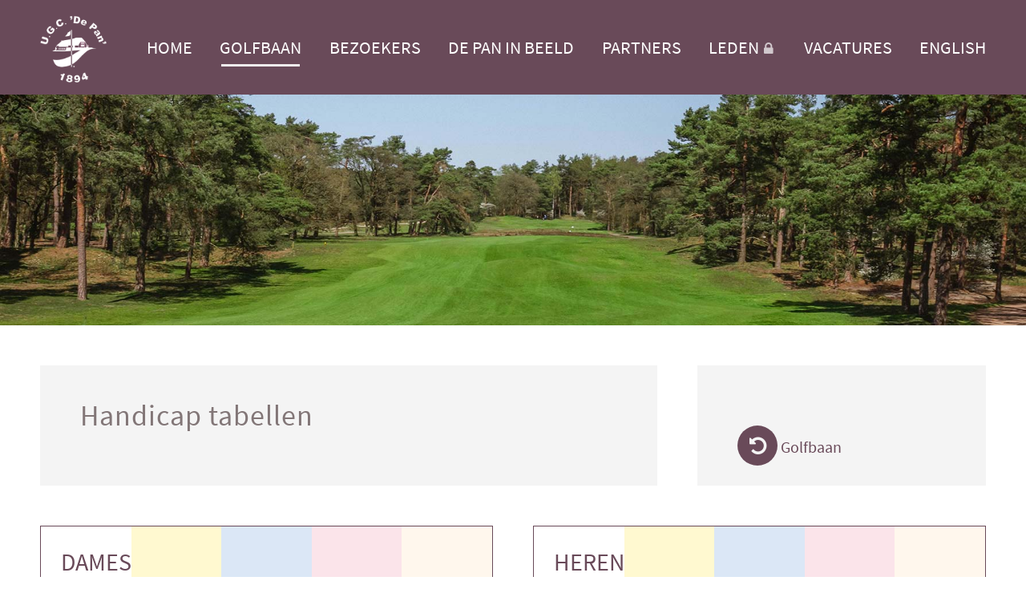

--- FILE ---
content_type: text/html; charset=UTF-8
request_url: https://ugc-depan.nl/golfbaan/handicap-tabellen
body_size: 2113
content:
<!DOCTYPE html>
<html lang="nl">

    <head>
        <meta charset="utf-8">
        <meta http-equiv="X-UA-Compatible" content="IE=edge">
        <meta name="csrf-token" content="cwImBaVd5zOxLzBF8id8FFbql0DwMqRC7tp2zLzB">
        <meta name="viewport" content="width=device-width, initial-scale=1">
        <meta name="description" content="">
        <title>Handicap tabellen</title>
        <link rel="stylesheet" type="text/css" href="https://ugc-depan.nl/css/builds/app.css?1756886514">
        <script>
  var _paq = window._paq = window._paq || [];
  _paq.push(["disableCookies"]);
  _paq.push(['trackPageView']);
  _paq.push(['enableLinkTracking']);
  (function() {
    var u="//m.amphora.nl/";
    _paq.push(['setTrackerUrl', u+'js/']);
    _paq.push(['setSiteId', '35']);
    var d=document, g=d.createElement('script'), s=d.getElementsByTagName('script')[0];
    g.async=true; g.src=u+'js/'; s.parentNode.insertBefore(g,s);
  })();
</script>

<script type="text/javascript">
    (function(c,l,a,r,i,t,y){
        c[a]=c[a]||function(){(c[a].q=c[a].q||[]).push(arguments)};
        t=l.createElement(r);t.async=1;t.src="https://www.clarity.ms/tag/"+i;
        y=l.getElementsByTagName(r)[0];y.parentNode.insertBefore(t,y);
    })(window, document, "clarity", "script", "tzapus5r4r");
</script>
    </head>

    <body class="smooth">
        <span id="arrow"><i class="icon-up-open"></i></span>
        <input type="checkbox" id="nav-toggle">
                <nav class="bg-purple nav sticky uppercase" role="navigation" aria-label="main navigation" id="nav">
            <div class="nav-container site-width">
                <a class="nav-logo" href="/"><img src="/media/logo/de-pan-logo-wit.png" alt="U.G.C. De Pan - 1894"></a>
                <label class="nav-burger" for="nav-toggle">
                    <span></span>
                    <span></span>
                    <span></span>
                </label>
                <ul class="nav0"><li><a class="slug-" href="https://ugc-depan.nl">Home</a></li><li class="active"><a class="slug-golfbaan" href="https://ugc-depan.nl/golfbaan">Golfbaan</a><ul class="nav1"><li><a class="slug-baangegevens" href="https://ugc-depan.nl/golfbaan/baangegevens">Baangegevens</a><ul class="nav2"></ul></li><li class="active"><a class="slug-handicap-tabellen" href="https://ugc-depan.nl/golfbaan/handicap-tabellen">Handicap tabellen</a></li><li><a class="slug-holes" href="https://ugc-depan.nl/golfbaan/holes">Holes</a><ul class="nav2"><li><a class="slug-Hole 1" href="https://ugc-depan.nl/golfbaan/holes/Hole 1">1</a></li></ul></li><li><a class="slug-plaatselijke-regels" href="https://ugc-depan.nl/golfbaan/plaatselijke-regels">Plaatselijke regels</a><ul class="nav2"></ul></li><li><a class="slug-geschiedenis" href="https://ugc-depan.nl/golfbaan/geschiedenis">Geschiedenis</a><ul class="nav2"><li><a class="slug-2019" href="https://ugc-depan.nl/golfbaan/geschiedenis/2019">2019</a></li><li><a class="slug-2007" href="https://ugc-depan.nl/golfbaan/geschiedenis/2007">2007</a></li><li><a class="slug-2005-2011" href="https://ugc-depan.nl/golfbaan/geschiedenis/2005-2011">2005 - 2011</a></li><li><a class="slug-1999" href="https://ugc-depan.nl/golfbaan/geschiedenis/1999">1999</a></li><li><a class="slug-1994" href="https://ugc-depan.nl/golfbaan/geschiedenis/1994">1994</a></li><li><a class="slug-1982" href="https://ugc-depan.nl/golfbaan/geschiedenis/1982">1982</a></li><li><a class="slug-1969" href="https://ugc-depan.nl/golfbaan/geschiedenis/1969">1969</a></li><li><a class="slug-1967" href="https://ugc-depan.nl/golfbaan/geschiedenis/1967">1967</a></li><li><a class="slug-1966" href="https://ugc-depan.nl/golfbaan/geschiedenis/1966">1966</a></li><li><a class="slug-1965" href="https://ugc-depan.nl/golfbaan/geschiedenis/1965">1965</a></li><li><a class="slug-1964" href="https://ugc-depan.nl/golfbaan/geschiedenis/1964">1964</a></li><li><a class="slug-1958" href="https://ugc-depan.nl/golfbaan/geschiedenis/1958">1958</a></li><li><a class="slug-1946" href="https://ugc-depan.nl/golfbaan/geschiedenis/1946">1946</a></li><li><a class="slug-1937" href="https://ugc-depan.nl/golfbaan/geschiedenis/1937">1937</a></li><li><a class="slug-1936" href="https://ugc-depan.nl/golfbaan/geschiedenis/1936">1936</a></li><li><a class="slug-1934" href="https://ugc-depan.nl/golfbaan/geschiedenis/1934">1934</a></li><li><a class="slug-1932" href="https://ugc-depan.nl/golfbaan/geschiedenis/1932">1932</a></li><li><a class="slug-1929" href="https://ugc-depan.nl/golfbaan/geschiedenis/1929">1929</a></li><li><a class="slug-1928" href="https://ugc-depan.nl/golfbaan/geschiedenis/1928">1928</a></li><li><a class="slug-1927" href="https://ugc-depan.nl/golfbaan/geschiedenis/1927">1927</a></li><li><a class="slug-1926" href="https://ugc-depan.nl/golfbaan/geschiedenis/1926">1926</a></li><li><a class="slug-1919" href="https://ugc-depan.nl/golfbaan/geschiedenis/1919">1919</a></li><li><a class="slug-1918" href="https://ugc-depan.nl/golfbaan/geschiedenis/1918">1918</a></li><li><a class="slug-1914" href="https://ugc-depan.nl/golfbaan/geschiedenis/1914">1914</a></li><li><a class="slug-1894" href="https://ugc-depan.nl/golfbaan/geschiedenis/1894">1894</a></li></ul></li><li><a class="slug-committed-to-green" href="https://ugc-depan.nl/golfbaan/committed-to-green">Committed to green</a><ul class="nav2"></ul></li><li><a class="slug-lidmaatschap" href="https://ugc-depan.nl/golfbaan/lidmaatschap">Lidmaatschap</a></li><li><a class="slug-noodgevallen" href="https://ugc-depan.nl/golfbaan/noodgevallen">Noodgevallen</a></li></ul></li><li><a class="slug-bezoekers" href="https://ugc-depan.nl/bezoekers">Bezoekers</a><ul class="nav1"></ul></li><li><a class="slug-de-pan-in-beeld" href="https://ugc-depan.nl/de-pan-in-beeld">De Pan in beeld</a><ul class="nav1"></ul></li><li><a class="slug-partners" href="https://ugc-depan.nl/partners">Partners</a><ul class="nav1"></ul></li><li><a class="slug-leden" href="https://ugc-depan.nl/leden">Leden<i class="icon-lock"></i></a><ul class="nav1 login"></ul></li><li><a class="slug-vacatures" href="https://ugc-depan.nl/vacatures">Vacatures</a></li><li><a href="/en">English</a></li></ul>
            </div>
        </nav>
            <div class="background half">
            <div class="background-image" style="background-image:url('https://ugc-depan.nl/media/headers/Lente17.jpg')"></div>
        </div>
        <section class="content">
                <div class="site-width flex">
        <article class="content-block w-2/3">
            <div class="content-div mh-full">
                <h1 class="title">Handicap tabellen</h1>
                <div class="body">
                    
                                    </div>
            </div>
        </article>
        <aside class="content-block w-1/3">
            <div class="flex flex-column mh-full content-div with-back  mob-hide">
                                <div class="flex-basis-100 flex-grow">
                                    </div>
                                                <div class="back">
                    <h2 class="t-purple"><a href="https://ugc-depan.nl/golfbaan"><i class="icon icon-ccw"></i> Golfbaan</a></h2>
                </div>
                            </div>
        </aside>
    </div>
    <div class="site-width flex flex-wrap">
                <div class="content-block pdf">
            <div class="content-div mh-full relative">
                <div class="overlay fill"></div>
                <h2 class="subtitle t-purple uppercase"><a target="_blank" href="https://ugc-depan.nl/media/pdf/handicap/Wintertees 2025/U.G.C. &#039;De Pan&#039; wintertees dames.pdf">Dames</a></h2>
                <a target="_blank" href="https://ugc-depan.nl/media/pdf/handicap/Wintertees 2025/U.G.C. &#039;De Pan&#039; wintertees dames.pdf" class="fill"></a>
            </div>
        </div>
                <div class="content-block pdf">
            <div class="content-div mh-full relative">
                <div class="overlay fill"></div>
                <h2 class="subtitle t-purple uppercase"><a target="_blank" href="https://ugc-depan.nl/media/pdf/handicap/Wintertees 2025/U.G.C. &#039;De Pan&#039; wintertees heren.pdf">Heren</a></h2>
                <a target="_blank" href="https://ugc-depan.nl/media/pdf/handicap/Wintertees 2025/U.G.C. &#039;De Pan&#039; wintertees heren.pdf" class="fill"></a>
            </div>
        </div>
            </div>
    
            </section>
        <footer class="footer bg-purple t-white">
            <div class="site-width flex">
                <div class="flex-grow">
                    <b>U.G.C. ‘DE PAN’</b><br />
Amersfoortseweg 1<br />
3735 LJ Bosch en Duin<br />
<br />
+31 30 69 69 120<br />
 <a href="mailto:caddiemaster@ugcdepan.nl">E-Mail: baanreserveringen</a><br />
<a href="mailto:secretariaat@ugcdepan.nl">E-Mail: overig</a>
                </div>
                <div class="flex-grow">
                    <div class="f-right">
                        © 2026 U.G.C. ‘DE PAN’<br />
visual content by <a href="https://imaginepeople.nl" target="_blank">Imagine People</a>
                    </div>
                </div>
            </div>
            <div class="ta-center disclaimer">
                <a href="/privacy">Privacy Policy</a> &#8226; <a href="/cookie">Cookie Notice</a> &#8226; <a href="/disclaimer">Disclaimer</a></a>
            </div>
        </footer>
                <script src="https://ugc-depan.nl/js/builds/app.js?1756886514"></script>
    </body>

</html>


--- FILE ---
content_type: text/css
request_url: https://ugc-depan.nl/css/builds/app.css?1756886514
body_size: 6492
content:
@charset "UTF-8";
@font-face{font-family:"Source Sans Pro";font-style:normal;font-weight:400;src:url("/css/fonts/source-sans-pro-v13-latin-regular.eot");src:local("Source Sans Pro Regular"), local("SourceSansPro-Regular"), url("/css/fonts/source-sans-pro-v13-latin-regular.eot?#iefix") format("embedded-opentype"), url("/css/fonts/source-sans-pro-v13-latin-regular.woff2") format("woff2"), url("/css/fonts/source-sans-pro-v13-latin-regular.woff") format("woff"), url("/css/fonts/source-sans-pro-v13-latin-regular.ttf") format("truetype"), url("/css/fonts/source-sans-pro-v13-latin-regular.svg#SourceSansPro") format("svg")}@font-face{font-family:"Source Sans Pro";font-style:normal;font-weight:600;src:url("/css/fonts/source-sans-pro-v13-latin-600.eot");src:local("Source Sans Pro SemiBold"), local("SourceSansPro-SemiBold"), url("/css/fonts/source-sans-pro-v13-latin-600.eot?#iefix") format("embedded-opentype"), url("/css/fonts/source-sans-pro-v13-latin-600.woff2") format("woff2"), url("/css/fonts/source-sans-pro-v13-latin-600.woff") format("woff"), url("/css/fonts/source-sans-pro-v13-latin-600.ttf") format("truetype"), url("/css/fonts/source-sans-pro-v13-latin-600.svg#SourceSansPro") format("svg")}@font-face{font-family:"fontello";src:url("/css/fonts/fontello.eot?65276691");src:url("/css/fonts/fontello.eot?65276691#iefix") format("embedded-opentype"), url("/css/fonts/fontello.woff2?65276691") format("woff2"), url("/css/fonts/fontello.woff?65276691") format("woff"), url("/css/fonts/fontello.ttf?65276691") format("truetype"), url("/css/fonts/fontello.svg?65276691#fontello") format("svg");font-weight:normal;font-style:normal}[class^="icon-"]:before,[class*=" icon-"]:before{font-family:"fontello";font-style:normal;font-weight:normal;display:inline-block;text-decoration:inherit;width:1em;text-align:center;font-variant:normal;text-transform:none;line-height:1em;-webkit-font-smoothing:antialiased;-moz-osx-font-smoothing:grayscale}.icon-up-open:before{content:""}.icon-ccw:before{content:""}.icon-lock:before{content:""}.lightbox-modal{position:fixed;top:0;right:0;bottom:0;left:0;z-index:9999;transition:opacity 0.4s;background-color:rgba(0, 0, 0, 0.8);opacity:0}.lightbox-modal.active{opacity:1}.lightbox-img{display:block;max-width:100%;max-height:96vh;transform:scale(1.01)}.lightbox-image{position:relative;text-align:right;max-height:96vh;overflow:hidden;border-radius:7px 0 0 7px}.lightbox-iframe{width:1280px;max-width:96vw;padding-bottom:56.25%}.lightbox-iframe>IFRAME{display:block;position:absolute;width:100%;height:100%;border:0 none}.lightbox-container{position:absolute;top:2%;left:2%}.lightbox-table{border-collapse:collapse;border-spacing:0;display:block;max-width:96vw;max-height:96vh;position:relative;top:48vh;left:48vw;transform:translate(-50%, -50%)}.lightbox-caption{background-color:#fff;max-width:250px;font-family:"Apercu", sans-serif;vertical-align:top;padding:20px;border-radius:0 7px 7px 0}.lightbox-caption H2{font-family:"Linotype Didot W01", serif;font-size:1.2em;font-weight:normal}.lightbox-button{display:block;position:absolute;width:50px;height:50px;box-sizing:border-box;border:3px solid #fff;border-radius:50px;background-color:rgba(0, 0, 0, 0.6);top:50%;transform:translateY(-50%);transition:background-color 0.25s;cursor:pointer}.lightbox-button:hover{background-color:#fff}.lightbox-button:hover:after{border-color:#000}.lightbox-button:hover:before{border-color:#000}.lightbox-button-close{top:15px;right:15px;transform:none}.lightbox-button-prev:after,.lightbox-button-next:after{content:"";position:absolute;transform:rotate(45deg);left:8px;top:12px;width:16px;height:16px;border-top:4px solid #fff;border-right:4px solid #fff;transition:border-color 0.25s}.lightbox-button-prev:after{transform:rotate(-135deg);left:15px}.lightbox-button-next{right:15px}.lightbox-button-prev{left:15px}.lightbox-button-close:after{content:"";position:absolute;transform:rotate(45deg);left:9px;top:20px;width:26px;border-top:4px solid #fff;transition:border-color 0.25s}.lightbox-button-close:before{content:"";position:absolute;transform:rotate(-45deg);left:9px;top:20px;width:26px;border-top:4px solid #fff;transition:border-color 0.25s}html,body,p,ol,ul,li,dl,dt,dd,blockquote,figure,fieldset,legend,textarea,pre,iframe,hr,h1,h2,h3,h4,h5,h6{margin:0;padding:0}h1,h2,h3,h4,h5,h6{font-size:100%;font-weight:normal}ul{list-style:none}button,input,select,textarea{margin:0}html{box-sizing:border-box}*{box-sizing:inherit}img,video{height:auto;max-width:100%}iframe{border:0}table{border-collapse:collapse;border-spacing:0}td,th{padding:0;text-align:left}body{font-family:BlinkMacSystemFont, -apple-system, "Segoe UI", Roboto, Oxygen, Ubuntu, Cantarell, "Fira Sans", "Droid Sans", "Helvetica Neue", Helvetica, Arial, sans-serif}.smooth{-webkit-font-smoothing:antialiased;-moz-font-smoothing:grayscale;-moz-osx-font-smoothing:grayscale}A{text-decoration:none}.underline,.h\:underline:hover,.a-underline A,.h\:a-underline A:hover{text-decoration:underline}.no-select{-webkit-touch-callout:none;-webkit-user-select:none;-khtml-user-select:none;-moz-user-select:moz-none;-ms-user-select:none;user-select:none}.o-hidden{overflow:hidden}.o-auto{overflow:auto}.o-scroll{overflow:scroll}.nowrap{white-space:nowrap}.ellipsis{white-space:nowrap;text-overflow:ellipsis;overflow:hidden}.flex{display:-webkit-box;display:-ms-flexbox;display:flex}.flex-row{flex-direction:row}.flex-rrow{flex-direction:row-reverse}.flex-column{flex-direction:column}.flex-rcolumn{flex-direction:column-reverse}.flex-nowrap{flex-wrap:nowrap}.flex-wrap{flex-wrap:wrap}.flex-rwrap{flex-wrap:wrap-reverse}.flex-jc-start{justify-content:flex-start}.flex-jc-end{justify-content:flex-end}.flex-jc-center{justify-content:center}.flex-jc-space-between{justify-content:space-between}.flex-jc-space-around{justify-content:space-around}.flex-jc-space-evenly{justify-content:space-evenly}.flex-ai-start{align-items:flex-start}.flex-ai-end{align-items:flex-end}.flex-ai-center{align-items:center}.flex-ai-baseline{align-items:baseline}.flex-ai-stretch{align-items:stretch}.flex-ac-start{align-content:flex-start}.flex-ac-end{align-content:flex-end}.flex-ac-center{align-content:center}.flex-ac-space-between{align-content:space-between}.flex-ac-space-around{align-content:space-around}.flex-ac-space-stretch{align-content:stretch}.order-1{order:1}.order-2{order:2}.order-3{order:3}.order-4{order:4}.order-5{order:5}.-order-1{order:-1}.-order-2{order:-2}.-order-3{order:-3}.-order-4{order:-4}.-order-5{order:-5}.flex-nogrow,.flex-grow-0{flex-grow:0}.flex-grow,.flex-grow-1{flex-grow:1}.flex-grow-2{flex-grow:2}.flex-grow-2{flex-grow:3}.flex-grow-4{flex-grow:4}.flex-grow-5{flex-grow:5}.flex-noshrink{flex-shrink:0}.flex-shrink{flex-shrink:1}.flex-basis-0{flex-basis:0}.flex-basis-1\/3{flex-basis:33.33333333%}.flex-basis-2\/3{flex-basis:66.66666666%}.flex-basis-100{flex-basis:100%}.flex-basis-auto{flex-basis:auto}.flex-as-auto{align-self:auto}.flex-as-start{align-self:flex-start}.flex-as-end{align-self:flex-end}.flex-as-center{align-self:center}.flex-as-baseline{align-self:baseline}.flex-as-stretch{align-self:stretch}.f-left{float:left}.f-right{float:right}.c-both{clear:both}.c-left{clear:left}.c-right{clear:right}.cf:after{content:"";display:block;clear:both}.relative{position:relative}.absolute{position:absolute}.fixed{position:fixed}.sticky{position:sticky;position:-webkit-sticky}.top{top:0}.right{right:0}.bottom{bottom:0}.left{left:0}.fill{position:absolute;top:0;right:0;bottom:0;left:0;display:block}.v-align{position:absolute;top:50%;transform:translateY(-50%)}.h-align{position:absolute;left:50%;transform:translateX(-50%)}.h-align.v-align{transform:translate(-50%, -50%)}.va-middle{vertical-align:middle}.hidden{display:none}.block{display:block}.inline-block{display:inline-block}.inline{display:inline}.bg-cover{background-size:cover}.bg-contain{background-size:contain}.bg-norepeat{background-repeat:no-repeat}.bg-top{background-position:top}.bg-right{background-position:right}.bg-bottom{background-position:bottom}.bg-left{background-position:left}.bg-center{background-position:center center}.ta-center{text-align:center}.ta-left{text-align:left}.ta-right{text-align:right}.ta-justify{text-align:justify}.bold{font-weight:bold}.italic{font-style:italic}.uppercase{text-transform:uppercase}.capitalize{text-transform:capitalize}.lowercase{text-transform:lowercase}.w-full,w-100{width:100%}.w-1\/2,.w-2\/4,.w-half,w-50{width:50%}.w-1\/3{width:33.33333333%}.w-2\/3{width:66.66666666%}.w-1\/4{width:25%}.w-3\/4{width:75%}.w-1\/6{width:16.66666666%}.w-5\/6{width:83.33333333%}.w-1\/5{width:20%}.w-2\/5{width:40%}.w-3\/5{width:60%}.w-4\/5{width:80%}.h-full,h-100{height:100%}.h-1\/2,.h-2\/4,.h-half,h-50{height:50%}.h-1\/3{height:33.33333333%}.h-2\/3{height:66.66666666%}.h-1\/4{height:25%}.h-3\/4{height:75%}.mh-full{min-height:100%}.pb-25{padding-bottom:25%}.pb-33{padding-bottom:33.33333333%}.pb-50{padding-bottom:50%}.pb-16\:9{padding-bottom:56.25%}.pb-66{padding-bottom:66.66666666%}.pb-75{padding-bottom:75%}.pb-100{padding-bottom:100%}.pb-133{padding-bottom:133.33333333%}.pb-150{padding-bottom:150%}.pb-200{padding-bottom:200%}A{color:inherit}.nav{color:#fff;font-size:24px;top:0;z-index:1000}.nav0{display:flex;justify-content:space-between}.nav-logo{float:left}.nav-logo IMG{height:83px;display:block}.nav0>LI>A{display:block;position:relative}.nav0>LI>A:before{content:"";display:block;position:absolute;left:50%;right:50%;height:3px;bottom:15px;opacity:0;transition:all 0.25s}.nav0>LI>A:hover:before{left:2px;right:2px;opacity:0.6}.nav0>LI.active>A:before{left:2px;right:2px;opacity:0.9}.nav0 .icon-lock{font-size:0.8em;opacity:0.7;transform:translateY(-3px);margin-left:3px}@media (min-width:851px){.nav1{display:none;position:absolute;padding-top:10px;margin:0 0 0 -20px;z-index:1001;box-shadow:rgba(0, 0, 0, 0.5) 0 5px 5px}.nav1>LI{background-color:#694a59;padding:0 15px}.nav1>LI:last-child{padding-bottom:15px}.nav0>LI:hover>.nav1{display:block}.nav1>LI>A{opacity:0.6;display:block;padding:5px}.nav1>LI.active>A,.nav1>LI:hover>A{opacity:1}}.nav2{display:none}@media (min-width:851px){.nav0>LI.active>.nav1.login{left:0;right:0;background-color:#d5d0d5;display:block;text-align:center;margin-top:15px;z-index:1000;padding-top:7px;box-shadow:none}.nav0>LI.active>.nav1.login>LI{display:inline-block;background-color:transparent;color:#694a59;padding:0 0.5vw 10px;font-size:0.8em}.nav0>LI.active>.nav1.login>LI>A{opacity:1;position:relative;padding:0 0 5px}.nav0>LI.active>.nav1.login>LI>A:before{content:"";display:block;position:absolute;left:50%;right:50%;height:3px;bottom:1px;opacity:0;transition:all 0.25s;z-index:1001;background-color:#694a59}.nav0>LI.active>.nav1.login>LI>A:hover:before{left:0;right:0;opacity:0.6}.nav0>LI.active>.nav1.login>LI.active>A:before{left:0;right:0;opacity:0.9}.nav0>LI.active>.nav1.login .nav2{display:none;position:absolute;padding-top:5px;margin:0px -15px;z-index:1001;box-shadow:rgba(0, 0, 0, 0.5) 0 5px 5px;text-align:left}.nav0>LI.active>.nav1.login .nav2>LI{background-color:#d5d0d5;padding:0 10px}.nav0>LI.active>.nav1.login .nav2>LI:last-child{padding-bottom:10px}.nav0>LI.active>.nav1.login>LI:hover>.nav2{display:block}.nav0>LI.active>.nav1.login .nav2>LI>A{opacity:0.75;display:block;padding:5px}.nav0>LI.active>.nav1.login .nav2>LI.active>A,.nav0>LI.active>.nav1.login .nav2>LI:hover>A{opacity:1}}BODY{font-family:"Source Sans Pro", sans-serif;font-size:20px}.title{font-size:36px;letter-spacing:1px;font-weight:200}.title-huge{font-size:80px}.subtitle{font-size:32px}#arrow,.back .icon,ASIDE .icon,.bg-purple{background-color:#694a59}.t-purple{color:#694a59}.content-block .content-div,.bg-gray{background-color:#f4f4f4}.back .icon,ASIDE .icon{color:#f4f4f4}.title,.t-gray1{color:#827677}.body,.t-gray2{color:#605d5c}.nav0>LI>A:before,.bg-white{background-color:#fff}.t-white{color:#fff}.body A{color:#694a59}.site-width{max-width:1440px;margin-left:auto;margin-right:auto}.body A{font-weight:600;opacity:0.8;transition:all 0.25s;border-bottom:1px solid rgba(105, 74, 89, 0.4)}.body A:hover{opacity:1;border-bottom-color:#694a59}.text-shadow{text-shadow:rgba(0, 0, 0, 0.5) 1px 2px 3px}.body UL LI{list-style:square}#arrow{position:fixed;display:block;opacity:0;bottom:80px;right:80px;width:50px;height:50px;z-index:2000;color:#fff;text-align:center;line-height:48px;font-size:24px;border-radius:4px;box-shadow:rgba(0, 0, 0, 0.4) 0 2px 5px;transition:opacity 0.4s}#arrow.show{opacity:1}.title+*{margin-top:25px}.nav{padding:20px 25px}.nav-logo{margin-right:50px}.nav0>LI>A{padding:25px 0}.nav-container{padding:0 25px}BODY.login .content{padding-top:71px}BODY.login .background+.content,.content{padding:25px}.bg-block,.content-block{padding:25px}.content-block .content-div{padding:40px 50px}TABLE TD:not(:first-child){padding-left:10px}.body UL+P,.body P+FORM,.body LABEL+LABEL,.body LABEL+BUTTON,.body P+UL,.body P+P{margin-top:1em}.body LI+LI{margin-top:0.25em}.body OL{padding-left:1.25em}.body UL{padding-left:1em}.bg-block .subtitle>A{padding:25px}.footer{padding:100px 25px}.footer .flex{padding:25px}.back:not(:first-child){margin-top:50px}.pb-25{padding-bottom:25px}.py-1{padding-top:0.1em;padding-bottom:0.1em}.content-div.with-back{position:relative;padding-bottom:100px}.content-div .back{position:absolute;bottom:0;margin-top:0;margin-bottom:25px}.background{height:calc(100vh - 121px);width:100vw;position:relative;overflow:hidden}.video-wrapper{width:100%;height:100%}.video-wrapper video{width:100%;height:100%;position:absolute;display:block;top:0;object-fit:cover}.background .background-image{height:100%;width:100%;background-position:center center;background-size:cover}.background.half{height:40vh}.bg-block{transition:transform 0.25s;width:33.333333%}.bg-block4{width:25%}.bg-block>DIV{transition:box-shadow 0.25s}.bg-block:hover{transform:scale(1.03)}.bg-block:hover>DIV{box-shadow:rgba(0, 0, 0, 0.4) 0 3px 8px}ASIDE .bg-block{width:auto;padding:0}.back .icon,ASIDE .icon{font-size:25px;display:inline-block;text-align:center;text-shadow:none;border-radius:100px;width:50px;height:50px;line-height:50px}ASIDE .bg-block .icon{display:block}.footer{background-image:url("../../media/logo/de-pan-logo-wit.png");background-size:150px;background-repeat:no-repeat;background-position:center 140px;border-top:5px solid #ffcd00;position:relative}.footer:before{content:"";display:block;width:50%;position:absolute;border-top:5px solid #c8102e;bottom:100%;left:0}.footer A{display:inline-block;border-bottom:1px solid rgba(255, 255, 255, 0.3)}.footer A:hover{border-color:#fff}.footer .disclaimer{margin-top:50px}.login .footer{background-color:#d5d0d5;color:#694a59}.login .footer A{border-color:rgba(105, 74, 89, 0.3)}.login .footer A:hover{border-color:#694a59}.content-block TABLE{width:100% !important}.content-block TABLE:not(.baanstatus){border:0 none;width:100%}.content-block TABLE:not(.baanstatus) TR,.content-block TABLE:not(.baanstatus) TD,.content-block TABLE:not(.baanstatus) TH{height:auto !important;width:auto !important;border:0 none;border-top:3px solid #f4f4f4}.content-block TABLE:not(.baanstatus) TD:not(:first-child){text-align:center;padding-left:10px}.content-block TABLE:not(.baanstatus) TH:not(:first-child){text-align:center;padding-left:10px}.content-block TABLE.dresscode TH{font-size:1.2em;font-weight:500;text-align:center}.content-block TABLE.dresscode TH:nth-child(1){color:#048e38}.content-block TABLE.dresscode TH:nth-child(2){color:#da3c1e}.content-block TABLE.dresscode TD:not(:first-child){text-align:left}.content-block TABLE.dresscode TD{padding-left:35px !important;vertical-align:top}.content-block TABLE.dresscode TD:nth-child(1)::before,.content-block TABLE.dresscode TD:nth-child(2)::before{content:"✕";position:absolute;margin-left:-25px;color:#da3c1e;font-weight:600}.content-block TABLE.dresscode TD:nth-child(1)::before{content:"✓";color:#048e38}.content-block TABLE+UL,.content-block TABLE+P{margin-top:1em}.content-block TABLE TR:not(:first-child) TH,.content-block H3{background-color:rgba(255, 255, 255, 0.9);margin-top:1em;padding:1px 5px 1px 20px;font-weight:normal}.content-block H3+UL{margin-top:0.25em}.content-block H3+UL>LI{margin-top:0}.content-block .ul-white{background-color:rgba(255, 255, 255, 0.9);font-size:0.9em;border:1px solid #694a59;padding:10px 35px;margin-top:1.5em}.content-block H4{background-color:#694a59;color:#fff;padding:5px 10px;font-size:1.2em}.content-block UL+H4{margin-top:1em}.content-block H4+UL{margin-top:0.5em}.w-1\/2 .w-1\/2{width:100%;flex-grow:1;flex-basis:100%}.visitors.content-block{padding-bottom:0}.visitors:last-child .w-1\/2{width:100%}.visitors:last-child H2.bg-purple{background-color:transparent;color:#605d5c;padding-top:20px;font-size:1.25em}.visitors-4 .w-1\/2{width:25%}.visitors-4 .subtitle{font-size:1.5em}.visitors-4 .content-block .content-div{padding:20px}.visitors-anchors{padding:15px}.visitors-anchors .bg-block{padding:10px}.visitors-anchors .bg-block .subtitle{font-size:1.25em}.visitors-anchors .bg-block .subtitle>A{padding:10px}.history{padding:20px}.history-item{width:25%;padding:5px;cursor:default;perspective:700px}.history-item:hover .flipper,.history-item.hover .flipper{transform:rotateY(180deg)}.history-item .flipper{transition:0.6s;transform-style:preserve-3d;position:relative;padding-bottom:100%}.history-item .frontside{z-index:2;transform:rotateY(0deg)}.history-item .backside{text-align:center;font-size:0.85em;transform:rotateY(180deg) scaleX(-1)}.history-item .frontside,.history-item .backside{position:absolute;-webkit-backface-visibility:hidden;backface-visibility:hidden;top:0;width:100%;height:100%;background-size:cover;background-position:center center}.history-item P{margin-top:1em;color:#fff}.history-item .backside-content{transform:scaleX(-1);background-color:rgba(105, 74, 89, 0.95);padding:5%;position:absolute;top:0;right:0;left:0;bottom:0}.history-item{z-index:0;transition-delay:0.4s}.history-item:hover{z-index:1;transition-delay:0}.anchor{position:absolute;margin-top:-143px}.partners .bg-block{width:25%}.partners .bg-block:nth-child(1),.partners .bg-block:nth-child(2){width:50%}.partners .bg-block:nth-child(1) .pb-66,.partners .bg-block:nth-child(2) .pb-66{padding-bottom:50%}.partners .bg-block:not(:first-child) .bg-cover{outline:1px solid #cab5bf}.partners .nolink{pointer-events:none}.partners .fill{top:25px;right:25px;bottom:25px;left:25px}.partners .bg-block .subtitle>A{padding:0}.partners .bg-block:hover.nolink:hover{transform:none}.video{width:50%}.video .play{display:inline-block;border:2px solid #fff;border-radius:100px;width:60px;height:60px;margin-top:25px;box-shadow:rgba(0, 0, 0, 0.5) 1px 2px 3px;position:relative}.video .play I{position:absolute;transform:rotate(90deg) translate(5px, 14px);font-size:36px}IFRAME.baanstatus{border:0 none;height:300px;width:100%;margin-bottom:-60px}.baangegevens-dames TR:nth-child(2) TD{background-color:#F7CAD6}.baangegevens-dames TR:nth-child(3) TD{background-color:#B8CFED}.baangegevens-dames TR:nth-child(4) TD{background-color:#FFEFDC}.baangegevens-dames TR:nth-child(5) TD{background-color:#FFF4A1}.baangegevens-dames TR:nth-child(6) TD{background-color:#F7CAD6}.baangegevens-heren TR:nth-child(2) TD{background-color:#FFF4A1}.baangegevens-heren TR:nth-child(3) TD{background-color:#fff}.baangegevens-heren TR:nth-child(4) TD{background-color:#B8CFED}.baangegevens-heren TR:nth-child(5) TD{background-color:#F7CAD6}.baangegevens-heren TR:nth-child(6) TD{background-color:#FFEFDC}.baangegevens-heren TR:nth-child(7) TD{background-color:#FFF4A1}.pdf .subtitle{font-size:1.5em}.pdf{flex:1 1 auto}.pdf.content-block .content-div{padding:0px;background:linear-gradient(to right, #fff 20%, #FFF4A1 20%, #FFF4A1 40%, #B8CFED 40%, #B8CFED 60%, #F7CAD6 60%, #F7CAD6 80%, #FFEFDC 80%);border:1px solid #694a59;transition:transform 0.25s}.pdf.content-block:hover .content-div{transform:scale(1.05)}.pdf H2{padding:25px;margin-bottom:50px;max-width:230px;z-index:1;position:relative}.pdf A.fill{z-index:2}.pdf .overlay{background-color:rgba(255, 255, 255, 0.5);bottom:50px}.back .previous{margin-right:50px}.back .previous .icon-up-open,.back .next .icon-up-open{color:#694a59;font-size:1.3em}.back .previous .icon-up-open{margin-left:0}.back .previous .icon-up-open:before{transform:rotate(-90deg) translateX(-2px);margin-left:-5px;margin-right:5px}.back .next .icon-up-open:before{transform:rotate(90deg) translateX(2px);margin-left:5px}.newsitem{width:50%;padding:25px}.newsitem ARTICLE{padding:25px;background-color:#f4f4f4;color:#605d5c}.newsitem H2{font-size:1.25em;letter-spacing:0;line-height:1;color:#694a59;margin:0.1em 0 0.4em;font-weight:bold}.newsitem .image{display:block;width:100%;margin-bottom:-5px}.events-readmore+LABEL,#tags-filter>A,.body A.button,A.button-pink,A.button-pink-light,.newsitem .readmore{background-color:#694a59;color:#fff;padding:5px 10px 7px;display:block;margin-top:1em;border:1px solid #694a59;text-align:center;opacity:1;transition:background-color 0.25s;cursor:pointer;font-weight:600}.events-readmore+LABEL:hover,.body A.button:hover,A.button-pink:hover,A.button-pink-light:hover,#tags-filter>A:hover,.newsitem .readmore:hover{background-color:rgba(105, 74, 89, 0.6)}.block-dark A.button{background-color:#d5d0d5;color:#694a59}.block-dark A.button:hover{background-color:rgba(255, 255, 255, 0.4)}A.button-pink{background-color:#e10073;border-color:#e10073}A.button-pink:hover{background-color:rgba(225, 0, 115, 0.5)}A.button-pink-light{background-color:#d5d0d5;border-color:#d5d0d5;color:#694a59}A.button-pink-light:hover{background-color:rgba(213, 208, 213, 0.5);text-decoration:none;border-bottom-color:#d5d0d5 !important}.event{color:#605d5c;margin-top:25px}.event:not(:last-child):after{content:"";display:block;height:1px;background-color:#694a59;width:35%;margin:25px auto 0}.newsitem .date,.event .date{color:#c5162a;font-weight:bold;text-transform:uppercase}.event .summary{color:#694a59;font-weight:bold;margin:0.2em 0}.events-readmore,.events-readmore:checked+LABEL,.events-readmore:not(:checked)~.event~LABEL,.events-readmore:not(:checked)~.event{display:none}#tags-filter{display:flex;text-align:center;background-color:#f4f4f4;margin:25px;padding:10px;flex-wrap:wrap}#tags-filter>A{display:inline-block;margin:1%;flex:0 1 31.333333%}#tags-filter>A.active{opacity:0.6}#tags-filter>A>SPAN{font-size:0.8em;opacity:0.6;margin-left:5px;display:inline-block}#tags-filter>A>SPAN:before{content:"("}#tags-filter>A>SPAN:after{content:")"}.filterable{transition:all 0.25s;overflow:hidden}.filterable.hidden{display:none;opacity:0.1;padding:0;width:0}.block-dark .content-div,.block-dark{background:#694a59;color:#fff}.block-dark{padding-top:20px;padding-bottom:20px}#egolf4u_iframe{width:100%}FORM INPUT{display:block;font:inherit;border:1px solid #694a59;padding:5px 10px}FORM INPUT:focus{outline:none;background-color:rgba(105, 74, 89, 0.15)}FORM LABEL{display:block}FORM BUTTON{font:inherit;color:#fff;background:#694a59;border:1px solid #694a59;padding:5px 20px;font-weight:600}FORM BUTTON:hover{background-color:rgba(105, 74, 89, 0.65)}FORM .error{background-color:#fee;border:1px solid #933;padding:5px 10px;color:#933}#nav-toggle{display:none}@media (max-width:1440px){BODY.login .content{padding-top:69px}.background{height:calc(100vh - 118px)}.nav{font-size:22px}.visitors-4 .w-1\/2{width:50%}}@media (max-width:1200px){BODY.login .content{padding-top:64px}.background{height:calc(100vh - 113px)}.nav{font-size:18px}.history-item{width:33.33333333%}}@media (max-width:1050px){.nav-logo{margin-right:30px}.title{font-size:32px}.title-huge{font-size:64px}.subtitle{font-size:24px}.visitors-anchors .bg-block .subtitle{font-size:1em}.content-block .content-div{padding:20px 25px}.newsitem{width:100%}#tags-filter>A{font-size:0.9em}}@media (max-width:960px){BODY{font-size:18px}.title+*{margin-top:15px}.nav-logo IMG{height:63px}.nav{padding:20px 15px}.nav0>LI>A{padding:15px 0}.nav-container{padding:0 15px}BODY.login .content{padding-top:64px}.background{height:calc(100vh - 93px)}BODY.login .background+.content,.content{padding:15px}.bg-block,.content-block{padding:15px}.bg-block .subtitle>A{padding:15px}.footer{padding:50px 15px}.footer .flex{padding:15px}.back{margin-top:30px}.visitors-anchors .bg-block .subtitle{font-size:1.25em}.visitors-anchors{flex-wrap:wrap;padding:0;margin:0 5px}.visitors-4 .w-1\/2{width:50%}}@media (max-width:850px){.mob-hide{display:none}.partners .bg-block{width:50%}BODY{font-size:16px}.title{font-size:24px}.title-huge{font-size:48px}.subtitle{font-size:20px}.nav-logo{z-index:1;position:relative}.nav-logo IMG{height:50px}.nav{height:60px;padding:5px 10px;position:fixed;left:0;right:0;font-size:22px}BODY{padding-top:60px}#arrow{right:10px;bottom:10px}.nav-container{padding:0}.nav0{position:fixed;display:block;background-color:#694a59;right:0;top:0;left:0;bottom:0;overflow:auto;text-align:center;transform:translateY(-100%);transition:transform 0.4s;padding-top:50px}.nav-burger{position:absolute;right:0;top:0;padding:12px 10px;z-index:1}.nav-burger>SPAN{display:block;width:28.3px;height:4px;background-color:#fff;margin:6px 0;transform-origin:right;transition:transform 0.4s}.nav0>LI>A{padding:3px 0}.nav0>LI>A:before{display:none}.nav1{margin-top:-2px;margin-bottom:10px;opacity:0.7;font-size:0.9em;display:none}.nav1>LI>A{padding:2px 0;display:block}.active .nav1{display:block}#nav-toggle:checked~NAV .nav0{transform:none}#nav-toggle:checked~NAV .nav-burger>SPAN:nth-child(1){transform:rotate(-45deg)}#nav-toggle:checked~NAV .nav-burger>SPAN:nth-child(2){transform:scale(0)}#nav-toggle:checked~NAV .nav-burger>SPAN:nth-child(3){transform:rotate(45deg)}#tags-filter{display:block}#tags-filter>A{display:block}}@media (max-width:700px){.history-item{width:50%}.partners .bg-block{width:50%}.title+*{margin-top:5px}.content{padding:5px}.bg-block,.content-block{padding:5px}.content-block .content-div{padding:25px 25px}.bg-block .subtitle>A{padding:5px}.footer{padding:20px 5px 70px}.footer .flex{padding:5px}.back{margin-top:10px}.visitors-anchors{margin:0 -5px}}@media (max-width:600px){.history-item{width:100%}.content-div .back{display:none}.back .content-div{text-align:center}.partners .bg-block:nth-child(1),.partners .bg-block:nth-child(2),.partners .bg-block{width:100%}.content>.flex:first-child{flex-direction:column}.content-block{width:100%}.bg-block{width:50%}.footer{background-image:none;text-align:center}.footer .flex{display:block}.footer .f-right{float:none;margin-top:40px}.footer .disclaimer{margin-top:35px}.back .bg-cover{background-image:none !important;color:#000}.back .t-white{color:inherit;line-height:40px}.back .text-shadow{text-shadow:none}.back .pb-50{padding-bottom:50px}.visitors-4 .w-1\/2,.w-1\/2,.w-2\/3{width:100%}ASIDE .bg-block .icon{float:left;color:#fff;width:40px;height:40px;line-height:40px;margin-right:5px}TABLE figcaption{font-size:0.7em}.content-block TABLE:not(.baanstatus) TD{padding-left:5px;padding-right:5px}.video{width:100%}ASIDE.content-block:has(IFRAME.baanstatus){order:-1}}@media (max-width:500px){.content-block TABLE:not(.baanstatus){font-size:0.9em;margin:-10px;width:calc(100% + 20px) !important}.content-block TABLE:not(.baanstatus) TD{padding-left:2px;padding-right:2px}.content-block TABLE:not(.baanstatus) TD:not(:first-child){padding-left:2px}}@media (orientation:portrait){.background{height:auto}.video-wrapper{padding-bottom:56.25%}}